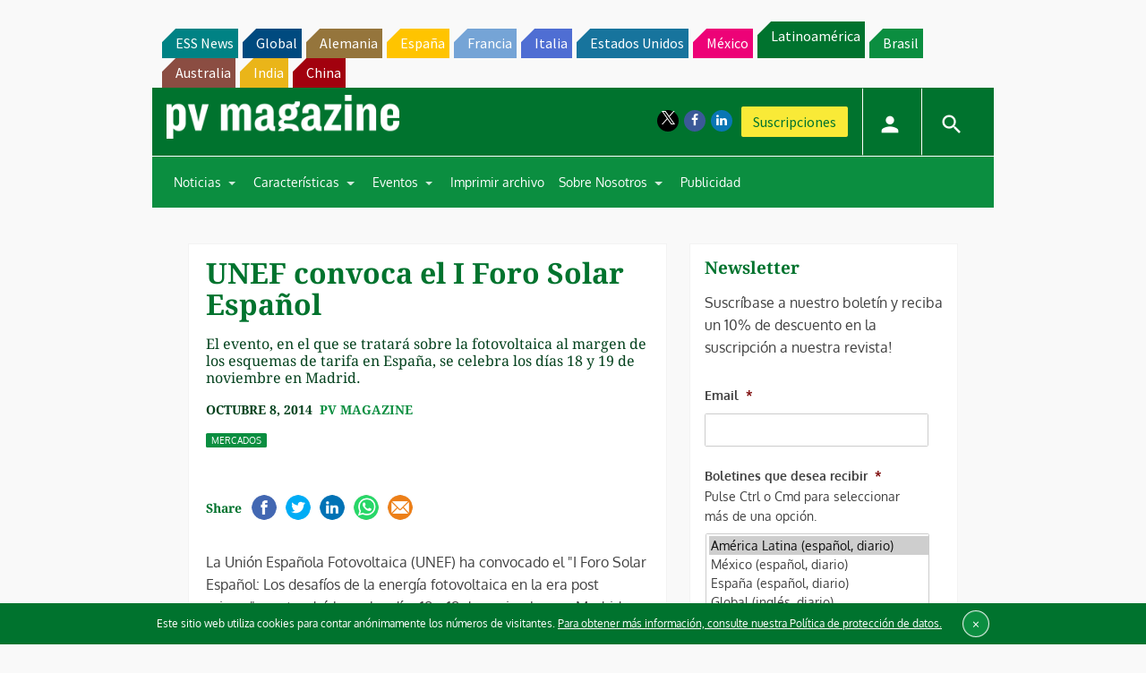

--- FILE ---
content_type: text/html; charset=utf-8
request_url: https://www.google.com/recaptcha/api2/aframe
body_size: 268
content:
<!DOCTYPE HTML><html><head><meta http-equiv="content-type" content="text/html; charset=UTF-8"></head><body><script nonce="6V6ZDHW_79DTQDHgtOp51g">/** Anti-fraud and anti-abuse applications only. See google.com/recaptcha */ try{var clients={'sodar':'https://pagead2.googlesyndication.com/pagead/sodar?'};window.addEventListener("message",function(a){try{if(a.source===window.parent){var b=JSON.parse(a.data);var c=clients[b['id']];if(c){var d=document.createElement('img');d.src=c+b['params']+'&rc='+(localStorage.getItem("rc::a")?sessionStorage.getItem("rc::b"):"");window.document.body.appendChild(d);sessionStorage.setItem("rc::e",parseInt(sessionStorage.getItem("rc::e")||0)+1);localStorage.setItem("rc::h",'1769463560511');}}}catch(b){}});window.parent.postMessage("_grecaptcha_ready", "*");}catch(b){}</script></body></html>